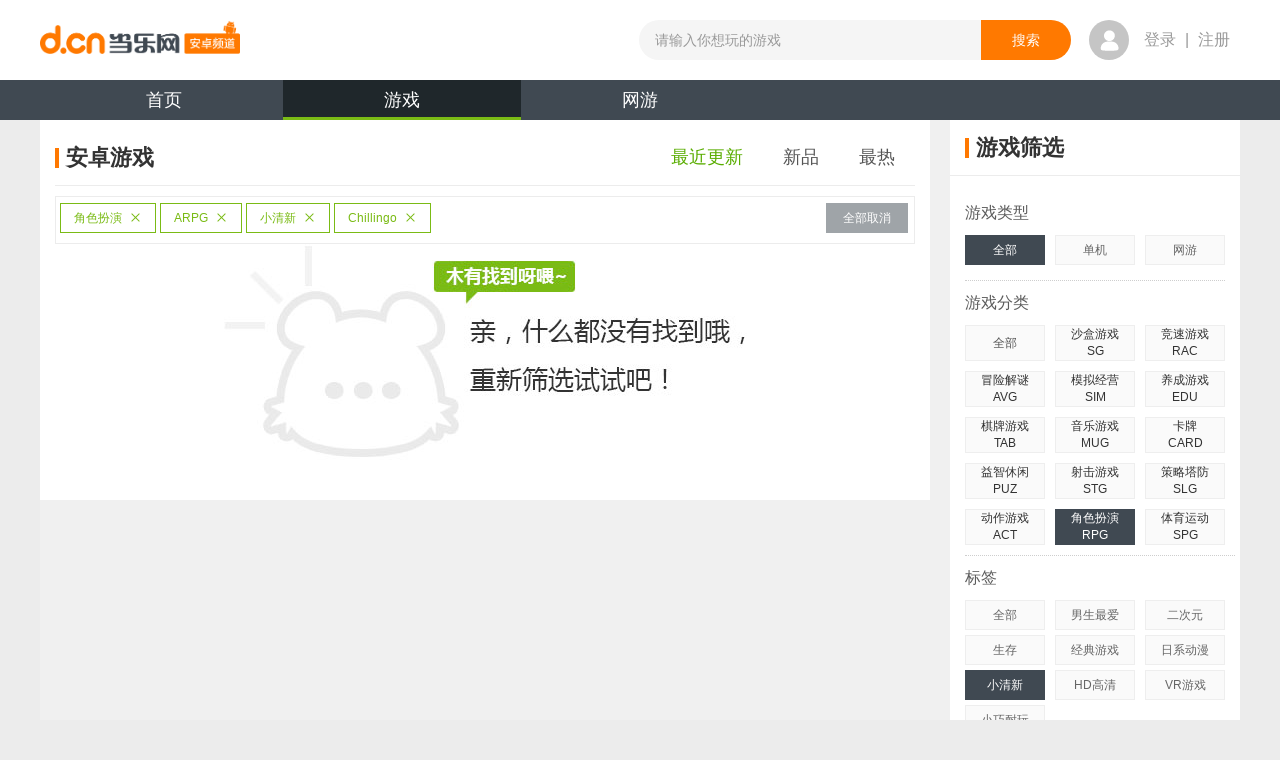

--- FILE ---
content_type: text/html;charset=UTF-8
request_url: https://android.d.cn/game/list_1_0_4_4_28_0_0_0_8400_0_0_1_0.html
body_size: 9747
content:

<!DOCTYPE html>
<html lang="en">
<head>
<meta http-equiv="mobile-agent" content="format=xhtml; url=https://a.d.cn/game/"/>
	<script type="text/javascript">
      if(/AppleWebKit.*mobile/i.test(navigator.userAgent) || (/MIDP|SymbianOS|NOKIA|SAMSUNG|LG|NEC|TCL|Alcatel|BIRD|DBTEL|Dopod|PHILIPS|HAIER|LENOVO|MOT-|Nokia|SonyEricsson|SIE-|Amoi|ZTE/.test(navigator.userAgent))){
        try{
          if(/Android|webOS|iPhone|iPod|BlackBerry|iPad/i.test(navigator.userAgent)){
            window.location.href="https://a.d.cn/game/";
           }
        }catch(e){}
      }
    </script>
    
<meta name="copyright" content="www.d.cn"/>
<meta http-equiv="Cache-Control" content="no-transform" />
<meta http-equiv="Cache-Control" content="no-siteapp" />

        <link type="application/rss+xml" href="https://android.d.cn/rss/game.xml" rel="alternate"
            title="Android手机游戏免费下载 Android手机软件下载 Android智能门户_当乐网"/>
    
<link type="image/x-icon" rel="shortcut icon" href="https://www.d.cn/favicon.ico"/>
<script src="https://raw.d.cn/androiddcn/171204/js/jquery-1.8.1.min.js" type="text/javascript"></script>
<script type="text/javascript">
  (function () { var img = new Image(); img.src = "https://raw.d.cn/androiddcn/171204/img/sprite.png"; })();
  var detailArgs = {};
</script>

    <meta charset="utf-8"/>
    
      <meta itemprop="name" content="最新安卓_Chillingo_角色扮演_ARPG_小清新游戏免费下载"/>
      <title>最新安卓_Chillingo_角色扮演_ARPG_小清新游戏免费下载_安卓最新游戏_第1页_当乐网</title>
    
  <meta name="keywords" content="安卓游戏免费下载,安卓单机游戏排行,安卓汉化游戏,好玩的安卓游戏,免费单机手游,单机游戏破解,最新手机网游"/>
  <meta name="description" content="提供最新的手机游戏下载,并为您准备了安卓游戏的汉化版与各种大型手机游戏的攻略与破解版免费下载体验,热门的网游体验版与新游礼包激活码领取."/>
	<meta itemprop="image" content="https://android.d.cn/resources/news2014/img/logo.png"/>
    <link rel="alternate" media="only screen and(max-width: 640px)" href="https://a.d.cn/game/"/>
    <link rel="stylesheet" href="https://raw.d.cn/androiddcn/171204/css/common.css"/>
    <link rel="stylesheet" href="https://raw.d.cn/androiddcn/171204/css/list.css"/>
</head>
<body>

<script type="text/javascript" src="https://raw.d.cn/membersystem/static/js/DJ_OAuth.min.js" charset="utf-8"></script>

<script src="https://raw.d.cn/wwwdcn/top/dcn_head4_0.js" type="text/javascript"></script>

<div id="fullbgTop"></div>
<div id="loginBoxTop" class="dialog"></div>

<link rel="stylesheet" type="text/css" href="https://raw.d.cn/wwwdcn/top/header4_0.css"/>
<script type="text/javascript" src="https://raw.d.cn/membersystem/static/js/DJ_OAuth.min.js" charset="utf-8"></script>

<h1 style="position:absolute;left:-9999px">
      <a href="https://android.d.cn" title="安卓游戏" target="_blank">安卓游戏</a>
</h1>
<div class="header" style="padding: 0px">
    <header class="clearfix">
        <a href="https://www.d.cn" class="fl logo-top"></a>
        <ul class="fl">

        </ul>
        <form action="https://android.d.cn/search/app" class="fl" method="post">
            <input type="text" maxlength="30" class="fl" placeholder="请输入你想玩的游戏" autocomplete="off" name="keyword" style="width: 342px;" ">
            <input type="submit" value="搜索" class="fr">
            <aside></aside>
        </form>
        <div class="fl user-box ">
            <div class="fl user-photo-box">
                <div class="user-photo fl">
                    <a href="https://oauth.d.cn/auth/goLogin.html"><i class="no-login"></i></a>

                    <!--<img src="https://avatar.d.cn/userhead/get?mid=135498352&size=large" alt="">&lt;!&ndash;登录后&ndash;&gt;-->
                </div>
                <span class="fl"><a href="https://oauth.d.cn/auth/goLogin.html">登录</a> | <a href="https://oauth.d.cn/auth/goRegister.html">注册</a></span>
                <!--未登录-->
                <!--<span class="fl login-over-text"><em class="fl">乐手乐手乐手</em> </span>-->
            </div>
        </div>
    </header>
</div>
<div class="nav-wrap">
    <ul class="nav clearfix">
        
                <li><a href="https://android.d.cn/" title="当乐安卓频道">首页</a></li>
            
                <li class="curr"><a href="https://android.d.cn/game/" title="安卓游戏">游戏<span class="nav-bar"></span></a></li>
            
                <li><a href="https://android.d.cn/netgame/" title="安卓网游">网游</a></li>
            
    </ul>
</div>



<!--WEB_WWWDCN_INDEX_58-->
<div id="bg" class="bg"><a id="bgUrl" target="_blank" href=""></a></div>
<!--/WEB_WWWDCN_INDEX_58-->
<div class="content clearfix">
  <div class="left">
    <div class="list-title clearfix" style="padding-left:0">
      <h2 class="con" title="安卓游戏">
        <span class="title-bg iconSprite"></span>安卓游戏
      </h2>
      <ul class="list-title-tabs clearfix">
        <li class="now">
          <a href="https://android.d.cn/game/list_1_0_4_4_28_0_0_0_8400_0_0_1_0.html" title="安卓最近更新游戏">最近更新</a>
        </li>
        <li >
          <a href="https://android.d.cn/game/list_15_0_4_4_28_0_0_0_8400_0_0_1_0.html" title="安卓新品游戏">新品</a>
        </li>
        <li >
          <a href="https://android.d.cn/game/list_2_0_4_4_28_0_0_0_8400_0_0_1_0.html" title="安卓最热游戏">最热</a>
        </li>

      </ul>
    </div>
    
	    <div class="select-box clearfix">
				<ul class="fl">
					
						<li class="fl">
							<a title = "角色扮演" href="https://android.d.cn/game/list_1_0_0_0_28_0_0_0_8400_0_0_1_0.html">角色扮演<i></i></a>
						</li>
					
						<li class="fl">
							<a title = "ARPG" href="https://android.d.cn/game/list_1_0_4_0_28_0_0_0_8400_0_0_1_0.html">ARPG<i></i></a>
						</li>
					
						<li class="fl">
							<a title = "小清新" href="https://android.d.cn/game/list_1_0_4_4_0_0_0_0_8400_0_0_1_0.html">小清新<i></i></a>
						</li>
					
						<li class="fl">
							<a title = "Chillingo" href="https://android.d.cn/game/list_1_0_4_4_28_0_0_0_0_0_0_1_0.html">Chillingo<i></i></a>
						</li>
					
				</ul>
				<a class="fl cancel-btn" href="https://android.d.cn/game/list_1_0_0_0_0_0_0_0_0_0_0_1_0.html" title="全部取消" target="_self">全部取消</a>
			</div>
		
	<img class="result-img" src="https://raw.d.cn/androiddcn/171204/img/404_03.jpg" alt=""/>

    <div class="clearfix"></div>
    
    <div class="page">
      
    </div>
  </div>
  
<div class="right">
  <div class="right-div">
    <div class="list-title clearfix">
      <h2 class="con" title="游戏筛选"><span class="title-bg iconSprite"></span>游戏筛选</h2>
    </div>
    <div class="div-out">
      <p class="game-cate">游戏类型</p>
      <div class="right-ul-bd">
        <ul class="game-lx">
          <li class='first cur'>
          	
          			<a href="https://android.d.cn/game/list_1_0_4_4_28_0_0_0_8400_0_0_1_0.html" title="安卓游戏类型">全部</a>
          		
            
          </li>
          <li >
            <a href="https://android.d.cn/game/list_1_1_4_4_28_0_0_0_8400_0_0_1_0.html" title="安卓单机游戏">单机</a>
          </li>
          <li>
          
          	
          			<a href="https://android.d.cn/netgame/" title="安卓网游游戏">网游</a>
          		
          
          
          	
          </li>
        </ul>
      </div>
      
      <p class="game-cate">游戏分类</p>
      <ul class="game-spe-lx clearfix right-ul-bd">
        <li >
          <a href="https://android.d.cn/game/list_1_0_0_0_28_0_0_0_8400_0_0_1_0.html" title="安卓游戏分类">全部</a>
        </li>
        
            <li >
          
            <p>沙盒游戏</p>
            <p>SG</p>
            <span></span>
            <div class="role-cate">
              <dl class="clearfix">
                <dd ><a href="https://android.d.cn/game/list_1_0_83_0_28_0_0_0_8400_0_0_1_0.html" title="安卓沙盒游戏">全部</a></dd>
                
                  <dd >
                    <a href="https://android.d.cn/game/list_1_0_83_1_28_0_0_0_8400_0_0_1_0.html" title="安卓动作游戏">动作</a>
                  </dd>
                
                  <dd >
                    <a href="https://android.d.cn/game/list_1_0_83_2_28_0_0_0_8400_0_0_1_0.html" title="安卓冒险游戏">冒险</a>
                  </dd>
                
              </dl>
            </div>
          </li>
        
            <li >
          
            <p>竞速游戏</p>
            <p>RAC</p>
            <span></span>
            <div class="role-cate">
              <dl class="clearfix">
                <dd ><a href="https://android.d.cn/game/list_1_0_16_0_28_0_0_0_8400_0_0_1_0.html" title="安卓竞速游戏">全部</a></dd>
                
                  <dd >
                    <a href="https://android.d.cn/game/list_1_0_16_1_28_0_0_0_8400_0_0_1_0.html" title="安卓越野游戏">越野</a>
                  </dd>
                
                  <dd >
                    <a href="https://android.d.cn/game/list_1_0_16_3_28_0_0_0_8400_0_0_1_0.html" title="安卓漂移游戏">漂移</a>
                  </dd>
                
                  <dd >
                    <a href="https://android.d.cn/game/list_1_0_16_4_28_0_0_0_8400_0_0_1_0.html" title="安卓拉力赛游戏">拉力赛</a>
                  </dd>
                
                  <dd >
                    <a href="https://android.d.cn/game/list_1_0_16_5_28_0_0_0_8400_0_0_1_0.html" title="安卓赛车游戏">赛车</a>
                  </dd>
                
                  <dd >
                    <a href="https://android.d.cn/game/list_1_0_16_6_28_0_0_0_8400_0_0_1_0.html" title="安卓卡车游戏">卡车</a>
                  </dd>
                
                  <dd >
                    <a href="https://android.d.cn/game/list_1_0_16_8_28_0_0_0_8400_0_0_1_0.html" title="安卓摩托车游戏">摩托车</a>
                  </dd>
                
              </dl>
            </div>
          </li>
        
            <li class="first">
          
            <p>冒险解谜</p>
            <p>AVG</p>
            <span></span>
            <div class="role-cate">
              <dl class="clearfix">
                <dd ><a href="https://android.d.cn/game/list_1_0_6_0_28_0_0_0_8400_0_0_1_0.html" title="安卓冒险解谜">全部</a></dd>
                
                  <dd >
                    <a href="https://android.d.cn/game/list_1_0_6_1_28_0_0_0_8400_0_0_1_0.html" title="安卓恐怖游戏">恐怖</a>
                  </dd>
                
                  <dd >
                    <a href="https://android.d.cn/game/list_1_0_6_3_28_0_0_0_8400_0_0_1_0.html" title="安卓逃脱游戏">逃脱</a>
                  </dd>
                
                  <dd >
                    <a href="https://android.d.cn/game/list_1_0_6_4_28_0_0_0_8400_0_0_1_0.html" title="安卓迷宫游戏">迷宫</a>
                  </dd>
                
              </dl>
            </div>
          </li>
        
            <li >
          
            <p>模拟经营</p>
            <p>SIM</p>
            <span></span>
            <div class="role-cate">
              <dl class="clearfix">
                <dd ><a href="https://android.d.cn/game/list_1_0_10_0_28_0_0_0_8400_0_0_1_0.html" title="安卓模拟经营">全部</a></dd>
                
                  <dd >
                    <a href="https://android.d.cn/game/list_1_0_10_1_28_0_0_0_8400_0_0_1_0.html" title="安卓建造游戏">建造</a>
                  </dd>
                
                  <dd >
                    <a href="https://android.d.cn/game/list_1_0_10_2_28_0_0_0_8400_0_0_1_0.html" title="安卓美食游戏">美食</a>
                  </dd>
                
                  <dd >
                    <a href="https://android.d.cn/game/list_1_0_10_3_28_0_0_0_8400_0_0_1_0.html" title="安卓开罗游戏">开罗</a>
                  </dd>
                
                  <dd >
                    <a href="https://android.d.cn/game/list_1_0_10_4_28_0_0_0_8400_0_0_1_0.html" title="安卓模拟人生游戏">模拟人生</a>
                  </dd>
                
                  <dd >
                    <a href="https://android.d.cn/game/list_1_0_10_5_28_0_0_0_8400_0_0_1_0.html" title="安卓经理游戏">经理</a>
                  </dd>
                
              </dl>
            </div>
          </li>
        
            <li >
          
            <p>养成游戏</p>
            <p>EDU</p>
            <span></span>
            <div class="role-cate">
              <dl class="clearfix">
                <dd ><a href="https://android.d.cn/game/list_1_0_12_0_28_0_0_0_8400_0_0_1_0.html" title="安卓养成游戏">全部</a></dd>
                
                  <dd >
                    <a href="https://android.d.cn/game/list_1_0_12_3_28_0_0_0_8400_0_0_1_0.html" title="安卓萌宠游戏">萌宠</a>
                  </dd>
                
                  <dd >
                    <a href="https://android.d.cn/game/list_1_0_12_5_28_0_0_0_8400_0_0_1_0.html" title="安卓恋爱游戏">恋爱</a>
                  </dd>
                
              </dl>
            </div>
          </li>
        
            <li class="first">
          
            <p>棋牌游戏</p>
            <p>TAB</p>
            <span></span>
            <div class="role-cate">
              <dl class="clearfix">
                <dd ><a href="https://android.d.cn/game/list_1_0_9_0_28_0_0_0_8400_0_0_1_0.html" title="安卓棋牌游戏">全部</a></dd>
                
                  <dd >
                    <a href="https://android.d.cn/game/list_1_0_9_1_28_0_0_0_8400_0_0_1_0.html" title="安卓斗地主游戏">斗地主</a>
                  </dd>
                
                  <dd >
                    <a href="https://android.d.cn/game/list_1_0_9_2_28_0_0_0_8400_0_0_1_0.html" title="安卓麻将游戏">麻将</a>
                  </dd>
                
                  <dd >
                    <a href="https://android.d.cn/game/list_1_0_9_3_28_0_0_0_8400_0_0_1_0.html" title="安卓桌游游戏">桌游</a>
                  </dd>
                
                  <dd >
                    <a href="https://android.d.cn/game/list_1_0_9_4_28_0_0_0_8400_0_0_1_0.html" title="安卓纸牌游戏">纸牌</a>
                  </dd>
                
                  <dd >
                    <a href="https://android.d.cn/game/list_1_0_9_5_28_0_0_0_8400_0_0_1_0.html" title="安卓象棋游戏">象棋</a>
                  </dd>
                
              </dl>
            </div>
          </li>
        
            <li >
          
            <p>音乐游戏</p>
            <p>MUG</p>
            <span></span>
            <div class="role-cate">
              <dl class="clearfix">
                <dd ><a href="https://android.d.cn/game/list_1_0_48_0_28_0_0_0_8400_0_0_1_0.html" title="安卓音乐游戏">全部</a></dd>
                
                  <dd >
                    <a href="https://android.d.cn/game/list_1_0_48_1_28_0_0_0_8400_0_0_1_0.html" title="安卓节奏游戏">节奏</a>
                  </dd>
                
                  <dd >
                    <a href="https://android.d.cn/game/list_1_0_48_5_28_0_0_0_8400_0_0_1_0.html" title="安卓钢琴游戏">钢琴</a>
                  </dd>
                
              </dl>
            </div>
          </li>
        
            <li >
          
            <p>卡牌</p>
            <p>CARD</p>
            <span></span>
            <div class="role-cate">
              <dl class="clearfix">
                <dd ><a href="https://android.d.cn/game/list_1_0_81_0_28_0_0_0_8400_0_0_1_0.html" title="安卓卡牌">全部</a></dd>
                
                  <dd >
                    <a href="https://android.d.cn/game/list_1_0_81_2_28_0_0_0_8400_0_0_1_0.html" title="安卓仙侠游戏">仙侠</a>
                  </dd>
                
                  <dd >
                    <a href="https://android.d.cn/game/list_1_0_81_3_28_0_0_0_8400_0_0_1_0.html" title="安卓魔幻游戏">魔幻</a>
                  </dd>
                
                  <dd >
                    <a href="https://android.d.cn/game/list_1_0_81_4_28_0_0_0_8400_0_0_1_0.html" title="安卓武侠游戏">武侠</a>
                  </dd>
                
                  <dd >
                    <a href="https://android.d.cn/game/list_1_0_81_7_28_0_0_0_8400_0_0_1_0.html" title="安卓二次元游戏">二次元</a>
                  </dd>
                
                  <dd >
                    <a href="https://android.d.cn/game/list_1_0_81_9_28_0_0_0_8400_0_0_1_0.html" title="安卓历史游戏">历史</a>
                  </dd>
                
              </dl>
            </div>
          </li>
        
            <li class="first">
          
            <p>益智休闲</p>
            <p>PUZ</p>
            <span></span>
            <div class="role-cate">
              <dl class="clearfix">
                <dd ><a href="https://android.d.cn/game/list_1_0_8_0_28_0_0_0_8400_0_0_1_0.html" title="安卓益智休闲">全部</a></dd>
                
                  <dd >
                    <a href="https://android.d.cn/game/list_1_0_8_1_28_0_0_0_8400_0_0_1_0.html" title="安卓消除游戏">消除</a>
                  </dd>
                
                  <dd >
                    <a href="https://android.d.cn/game/list_1_0_8_2_28_0_0_0_8400_0_0_1_0.html" title="安卓祖玛游戏">祖玛</a>
                  </dd>
                
                  <dd >
                    <a href="https://android.d.cn/game/list_1_0_8_3_28_0_0_0_8400_0_0_1_0.html" title="安卓连连看游戏">连连看</a>
                  </dd>
                
                  <dd >
                    <a href="https://android.d.cn/game/list_1_0_8_4_28_0_0_0_8400_0_0_1_0.html" title="安卓矿工游戏">矿工</a>
                  </dd>
                
                  <dd >
                    <a href="https://android.d.cn/game/list_1_0_8_6_28_0_0_0_8400_0_0_1_0.html" title="安卓物理游戏">物理</a>
                  </dd>
                
                  <dd >
                    <a href="https://android.d.cn/game/list_1_0_8_7_28_0_0_0_8400_0_0_1_0.html" title="安卓捕鱼游戏">捕鱼</a>
                  </dd>
                
              </dl>
            </div>
          </li>
        
            <li >
          
            <p>射击游戏</p>
            <p>STG</p>
            <span></span>
            <div class="role-cate">
              <dl class="clearfix">
                <dd ><a href="https://android.d.cn/game/list_1_0_13_0_28_0_0_0_8400_0_0_1_0.html" title="安卓射击游戏">全部</a></dd>
                
                  <dd >
                    <a href="https://android.d.cn/game/list_1_0_13_1_28_0_0_0_8400_0_0_1_0.html" title="安卓丧尸游戏">丧尸</a>
                  </dd>
                
                  <dd >
                    <a href="https://android.d.cn/game/list_1_0_13_2_28_0_0_0_8400_0_0_1_0.html" title="安卓坦克游戏">坦克</a>
                  </dd>
                
                  <dd >
                    <a href="https://android.d.cn/game/list_1_0_13_3_28_0_0_0_8400_0_0_1_0.html" title="安卓狙击游戏">狙击</a>
                  </dd>
                
                  <dd >
                    <a href="https://android.d.cn/game/list_1_0_13_4_28_0_0_0_8400_0_0_1_0.html" title="安卓打猎游戏">打猎</a>
                  </dd>
                
                  <dd >
                    <a href="https://android.d.cn/game/list_1_0_13_5_28_0_0_0_8400_0_0_1_0.html" title="安卓飞行游戏">飞行</a>
                  </dd>
                
                  <dd >
                    <a href="https://android.d.cn/game/list_1_0_13_6_28_0_0_0_8400_0_0_1_0.html" title="安卓吃鸡游戏">吃鸡</a>
                  </dd>
                
              </dl>
            </div>
          </li>
        
            <li >
          
            <p>策略塔防</p>
            <p>SLG</p>
            <span></span>
            <div class="role-cate">
              <dl class="clearfix">
                <dd ><a href="https://android.d.cn/game/list_1_0_11_0_28_0_0_0_8400_0_0_1_0.html" title="安卓策略塔防">全部</a></dd>
                
                  <dd >
                    <a href="https://android.d.cn/game/list_1_0_11_1_28_0_0_0_8400_0_0_1_0.html" title="安卓三国游戏">三国</a>
                  </dd>
                
                  <dd >
                    <a href="https://android.d.cn/game/list_1_0_11_2_28_0_0_0_8400_0_0_1_0.html" title="安卓科幻游戏">科幻</a>
                  </dd>
                
                  <dd >
                    <a href="https://android.d.cn/game/list_1_0_11_3_28_0_0_0_8400_0_0_1_0.html" title="安卓SLG游戏">SLG</a>
                  </dd>
                
                  <dd >
                    <a href="https://android.d.cn/game/list_1_0_11_4_28_0_0_0_8400_0_0_1_0.html" title="安卓战棋游戏">战棋</a>
                  </dd>
                
                  <dd >
                    <a href="https://android.d.cn/game/list_1_0_11_5_28_0_0_0_8400_0_0_1_0.html" title="安卓魔幻游戏">魔幻</a>
                  </dd>
                
                  <dd >
                    <a href="https://android.d.cn/game/list_1_0_11_6_28_0_0_0_8400_0_0_1_0.html" title="安卓历史游戏">历史</a>
                  </dd>
                
              </dl>
            </div>
          </li>
        
            <li class="first">
          
            <p>动作游戏</p>
            <p>ACT</p>
            <span></span>
            <div class="role-cate">
              <dl class="clearfix">
                <dd ><a href="https://android.d.cn/game/list_1_0_5_0_28_0_0_0_8400_0_0_1_0.html" title="安卓动作游戏">全部</a></dd>
                
                  <dd >
                    <a href="https://android.d.cn/game/list_1_0_5_1_28_0_0_0_8400_0_0_1_0.html" title="安卓横版游戏">横版</a>
                  </dd>
                
                  <dd >
                    <a href="https://android.d.cn/game/list_1_0_5_2_28_0_0_0_8400_0_0_1_0.html" title="安卓功夫游戏">功夫</a>
                  </dd>
                
                  <dd >
                    <a href="https://android.d.cn/game/list_1_0_5_4_28_0_0_0_8400_0_0_1_0.html" title="安卓跑酷游戏">跑酷</a>
                  </dd>
                
                  <dd >
                    <a href="https://android.d.cn/game/list_1_0_5_5_28_0_0_0_8400_0_0_1_0.html" title="安卓忍者游戏">忍者</a>
                  </dd>
                
                  <dd >
                    <a href="https://android.d.cn/game/list_1_0_5_6_28_0_0_0_8400_0_0_1_0.html" title="安卓格斗游戏">格斗</a>
                  </dd>
                
                  <dd >
                    <a href="https://android.d.cn/game/list_1_0_5_7_28_0_0_0_8400_0_0_1_0.html" title="安卓MOBA游戏">MOBA</a>
                  </dd>
                
              </dl>
            </div>
          </li>
        
            <li class="cur">
          
            <p>角色扮演</p>
            <p>RPG</p>
            <span></span>
            <div class="role-cate">
              <dl class="clearfix">
                <dd ><a href="https://android.d.cn/game/list_1_0_4_0_28_0_0_0_8400_0_0_1_0.html" title="安卓角色扮演">全部</a></dd>
                
                  <dd >
                    <a href="https://android.d.cn/game/list_1_0_4_1_28_0_0_0_8400_0_0_1_0.html" title="安卓回合游戏">回合</a>
                  </dd>
                
                  <dd >
                    <a href="https://android.d.cn/game/list_1_0_4_2_28_0_0_0_8400_0_0_1_0.html" title="安卓即时游戏">即时</a>
                  </dd>
                
                  <dd class="now">
                    <a href="https://android.d.cn/game/list_1_0_4_4_28_0_0_0_8400_0_0_1_0.html" title="安卓ARPG游戏">ARPG</a>
                  </dd>
                
                  <dd >
                    <a href="https://android.d.cn/game/list_1_0_4_6_28_0_0_0_8400_0_0_1_0.html" title="安卓魔幻游戏">魔幻</a>
                  </dd>
                
                  <dd >
                    <a href="https://android.d.cn/game/list_1_0_4_7_28_0_0_0_8400_0_0_1_0.html" title="安卓仙侠游戏">仙侠</a>
                  </dd>
                
                  <dd >
                    <a href="https://android.d.cn/game/list_1_0_4_8_28_0_0_0_8400_0_0_1_0.html" title="安卓武侠游戏">武侠</a>
                  </dd>
                
              </dl>
            </div>
          </li>
        
            <li >
          
            <p>体育运动</p>
            <p>SPG</p>
            <span></span>
            <div class="role-cate">
              <dl class="clearfix">
                <dd ><a href="https://android.d.cn/game/list_1_0_7_0_28_0_0_0_8400_0_0_1_0.html" title="安卓体育运动">全部</a></dd>
                
                  <dd >
                    <a href="https://android.d.cn/game/list_1_0_7_1_28_0_0_0_8400_0_0_1_0.html" title="安卓足球游戏">足球</a>
                  </dd>
                
                  <dd >
                    <a href="https://android.d.cn/game/list_1_0_7_2_28_0_0_0_8400_0_0_1_0.html" title="安卓篮球游戏">篮球</a>
                  </dd>
                
                  <dd >
                    <a href="https://android.d.cn/game/list_1_0_7_3_28_0_0_0_8400_0_0_1_0.html" title="安卓台球游戏">台球</a>
                  </dd>
                
                  <dd >
                    <a href="https://android.d.cn/game/list_1_0_7_4_28_0_0_0_8400_0_0_1_0.html" title="安卓滑雪游戏">滑雪</a>
                  </dd>
                
                  <dd >
                    <a href="https://android.d.cn/game/list_1_0_7_5_28_0_0_0_8400_0_0_1_0.html" title="安卓钓鱼游戏">钓鱼</a>
                  </dd>
                
                  <dd >
                    <a href="https://android.d.cn/game/list_1_0_7_6_28_0_0_0_8400_0_0_1_0.html" title="安卓网球游戏">网球</a>
                  </dd>
                
              </dl>
            </div>
          </li>
        
      </ul>
      
      <p class="game-cate">标签</p>
      <div class="right-ul-bd">
        <ul class="game-lx">
          <li ><a href="https://android.d.cn/game/list_1_0_4_4_0_0_0_0_8400_0_0_1_0.html" title="安卓游戏标签">全部</a></li>
          
            <li ><a href="https://android.d.cn/game/list_1_0_4_4_6_0_0_0_8400_0_0_1_0.html" title="安卓男生最爱游戏大全">男生最爱</a></li>
          
            <li ><a href="https://android.d.cn/game/list_1_0_4_4_70_0_0_0_8400_0_0_1_0.html" title="安卓二次元游戏大全">二次元</a></li>
          
            <li ><a href="https://android.d.cn/game/list_1_0_4_4_96_0_0_0_8400_0_0_1_0.html" title="安卓生存游戏大全">生存</a></li>
          
            <li ><a href="https://android.d.cn/game/list_1_0_4_4_76_0_0_0_8400_0_0_1_0.html" title="安卓经典游戏游戏大全">经典游戏</a></li>
          
            <li ><a href="https://android.d.cn/game/list_1_0_4_4_45_0_0_0_8400_0_0_1_0.html" title="安卓日系动漫游戏大全">日系动漫</a></li>
          
            <li class='first cur'><a href="https://android.d.cn/game/list_1_0_4_4_28_0_0_0_8400_0_0_1_0.html" title="安卓小清新游戏大全">小清新</a></li>
          
            <li ><a href="https://android.d.cn/game/list_1_0_4_4_14_0_0_0_8400_0_0_1_0.html" title="安卓HD高清游戏大全">HD高清</a></li>
          
            <li ><a href="https://android.d.cn/game/list_1_0_4_4_93_0_0_0_8400_0_0_1_0.html" title="安卓VR游戏游戏大全">VR游戏</a></li>
          
            <li ><a href="https://android.d.cn/game/list_1_0_4_4_64_0_0_0_8400_0_0_1_0.html" title="安卓小巧耐玩游戏大全">小巧耐玩</a></li>
          
        </ul>
      </div>
      <p class="game-cate">游戏大小</p>
      <div class="right-ul-bd">
        <ul class="game-lx">
           
          		<li class='first cur'><a href="https://android.d.cn/game/list_1_0_4_4_28_0_0_0_8400_0_0_1_0.html" title="安卓游戏大小">全部</a></li>
            
            	<li ><a href="https://android.d.cn/game/list_1_0_4_4_28_1_0_0_8400_0_0_1_0.html" title="0-50M安卓游戏">0-50M</a></li>
            
            	<li ><a href="https://android.d.cn/game/list_1_0_4_4_28_2_0_0_8400_0_0_1_0.html" title="50M-100M安卓游戏">50M-100M</a></li>
            
            	<li ><a href="https://android.d.cn/game/list_1_0_4_4_28_3_0_0_8400_0_0_1_0.html" title="100M-300M安卓游戏">100M-300M</a></li>
            
            	<li ><a href="https://android.d.cn/game/list_1_0_4_4_28_4_0_0_8400_0_0_1_0.html" title="300M-500M安卓游戏">300M-500M</a></li>
            
            	<li ><a href="https://android.d.cn/game/list_1_0_4_4_28_5_0_0_8400_0_0_1_0.html" title="500M-1G安卓游戏">500M-1G</a></li>
            
            	<li ><a href="https://android.d.cn/game/list_1_0_4_4_28_6_0_0_8400_0_0_1_0.html" title="1G以上安卓游戏">1G以上</a></li>
            
        </ul>
      </div>
      <p class="game-cate">上线时间</p>
      <div class="right-ul-bd">
        <ul class="game-lx">
           
	            <li class='first cur'><a href="https://android.d.cn/game/list_1_0_4_4_28_0_0_0_8400_0_0_1_0.html" title="安卓游戏上线时间">全部</a></li>
	         
	            <li ><a href="https://android.d.cn/game/list_1_0_4_4_28_0_1_0_8400_0_0_1_0.html" title="2026年安卓游戏">2026年</a></li>
             
	            <li ><a href="https://android.d.cn/game/list_1_0_4_4_28_0_2_0_8400_0_0_1_0.html" title="2025年安卓游戏">2025年</a></li>
             
	            <li ><a href="https://android.d.cn/game/list_1_0_4_4_28_0_3_0_8400_0_0_1_0.html" title="2024年安卓游戏">2024年</a></li>
             
	            <li ><a href="https://android.d.cn/game/list_1_0_4_4_28_0_4_0_8400_0_0_1_0.html" title="2023年安卓游戏">2023年</a></li>
             
	            <li ><a href="https://android.d.cn/game/list_1_0_4_4_28_0_-1_0_8400_0_0_1_0.html" title="更早安卓游戏">更早</a></li>
            
        </ul>
      </div>
      <p class="game-cate">谷歌市场</p>
      <div class="right-ul-bd">
        <ul class="game-lx">
          <li class='first cur'><a href="https://android.d.cn/game/list_1_0_4_4_28_0_0_0_8400_0_0_1_0.html" title="安卓游戏谷歌市场">全部</a></li>
          <li ><a href="https://android.d.cn/game/list_1_0_4_4_28_0_0_1_8400_0_0_1_0.html" title="不需要谷歌市场安卓游戏">不需要</a></li>
          <li ><a href="https://android.d.cn/game/list_1_0_4_4_28_0_0_64_8400_0_0_1_0.html" title="需要谷歌市场安卓游戏">需要</a></li>
          </ul>
      </div>
      <p class="game-cate">厂商</p>
      <div class="right-ul-bd">
        <ul class="game-lx">
          <li ><a href="https://android.d.cn/game/list_1_0_4_4_28_0_0_0_0_0_0_1_0.html" title="安卓游戏厂商">全部</a></li>
          
            <li ><a href="https://android.d.cn/game/list_1_0_4_4_28_0_0_0_9_0_0_1_0.html" title="Gameloft安卓游戏">Gameloft</a></li>
          
            <li ><a href="https://android.d.cn/game/list_1_0_4_4_28_0_0_0_49_0_0_1_0.html" title="EA安卓游戏">EA</a></li>
          
            <li ><a href="https://android.d.cn/game/list_1_0_4_4_28_0_0_0_11_0_0_1_0.html" title="Glu安卓游戏">Glu</a></li>
          
            <li ><a href="https://android.d.cn/game/list_1_0_4_4_28_0_0_0_211_0_0_1_0.html" title="2K Games安卓游戏">2K Games</a></li>
          
            <li ><a href="https://android.d.cn/game/list_1_0_4_4_28_0_0_0_4841_0_0_1_0.html" title="Ubisoft安卓游戏">Ubisoft</a></li>
          
            <li ><a href="https://android.d.cn/game/list_1_0_4_4_28_0_0_0_29_0_0_1_0.html" title="Rovio安卓游戏">Rovio</a></li>
          
            <li class='first cur'><a href="https://android.d.cn/game/list_1_0_4_4_28_0_0_0_8400_0_0_1_0.html" title="Chillingo安卓游戏">Chillingo</a></li>
          
            <li ><a href="https://android.d.cn/game/list_1_0_4_4_28_0_0_0_1622_0_0_1_0.html" title="SQEX安卓游戏">SQEX</a></li>
          
            <li ><a href="https://android.d.cn/game/list_1_0_4_4_28_0_0_0_30_0_0_1_0.html" title="GAMEVIL安卓游戏">GAMEVIL</a></li>
          
            <li ><a href="https://android.d.cn/game/list_1_0_4_4_28_0_0_0_43_0_0_1_0.html" title="Com2uS安卓游戏">Com2uS</a></li>
          
            <li ><a href="https://android.d.cn/game/list_1_0_4_4_28_0_0_0_8109_0_0_1_0.html" title="腾讯安卓游戏">腾讯</a></li>
          
        </ul>
      </div>
      <p class="game-cate">需要网络</p>
      <div class="right-ul-bd">
        <ul class="game-lx">
          <li class='first cur'><a href="https://android.d.cn/game/list_1_0_4_4_28_0_0_0_8400_0_0_1_0.html" title="安卓游戏网络">全部</a></li>
          <li ><a href="https://android.d.cn/game/list_1_0_4_4_28_0_0_0_8400_1_0_1_0.html" title="不需要网络安卓游戏">不需要</a></li>
          <li ><a href="https://android.d.cn/game/list_1_0_4_4_28_0_0_0_8400_512_0_1_0.html" title="需要网络安卓游戏">需要</a></li>
        </ul>
      </div>
      <p class="game-cate">游戏语言</p>
      <div class="right-ul-bd">
        <ul class="game-lx">
          <li class='first cur'>
            <a href="https://android.d.cn/game/list_1_0_4_4_28_0_0_0_8400_0_0_1_0.html" title="安卓游戏语言">全部</a>
          </li>
          <li >
            <a href="https://android.d.cn/game/list_1_0_4_4_28_0_0_0_8400_0_2_1_0.html" title="中文安卓游戏">中文</a>
          </li>
          <li >
            <a href="https://android.d.cn/game/list_1_0_4_4_28_0_0_0_8400_0_1_1_0.html" title="英文安卓游戏">英文</a>
          </li>
        </ul>
      </div>
    </div>
  </div>
  
  <div class="right-div">
    <div class="list-title clearfix">
      <h2 class="con" title="热门安卓游戏精品推荐"><span class="title-bg iconSprite"></span>安卓游戏推荐</h2>
    </div>
    
  </div>
  

  <div class="right-div list-img">
    <a href="https://app.d.cn" title="手游从当乐开始" target="_blank"><img src="https://img-android.d.cn/new/smtpfbackend/new/pageadv/201904/1555573723634963r.jpg" alt="手游从当乐开始" /></a>
  </div>
</div>

</div>

<!-- dpk直接下载提示框  -->
<div id="Hint" class="hint-cont">
    <div class="hint-head">
        <a id="hintClose" title="关闭" href="javascript:void(0)">
            <span></span>
        </a>
        <i></i>
        提示
    </div>
    <div class="hint-content">
        <p class="hint-tit">本游戏安装包为DPK数据包，推荐您使用当乐App安装。</p>
        <div class="hint-outer">
            <a href="https://ios.d.cn/Subject/ProductShow/Download.ashx?c=pcandroid0&t=pcCDN&v=android000" title="下载电脑版" class="hint-downpc"><span>下载电脑版<i></i></span></a>
            <a href="https://res9.d.cn/android/yxzx_100463.apk?f=a_web_1" title="下载手机版" class="hint-downph"><span>下载手机版<i></i></span></a>
        </div>
        <div class="hint-link-wrap">
            <span class="hint-not"><a href="javascript:void(0);"></a>不再提示</span>
            <a class="hint-course" href="https://android.d.cn/news/89868.html" target="_blank;">不会安装，看这里?</a>
            <a class="hint-submit" href="javascript:void(0);">知道了</a>
        </div>
    </div>
</div>
<!--下载相关 begin-->
<div class="adapt-cont" id="adaptMore">
    <h2>
        <a href="javascript:void(0)" title="关闭" id="adaptMoreC">
            <span></span>
        </a>
        <i></i>
        机型匹配
    </h2>
    <p class="adapt-detail">您的手机型号未能匹配成功，请选择以下安装包进行下载。</p>
    <ul class="adapt-ul">
    </ul>
</div>
<div class="adapt-cont" id="adaptNoResult">
    <h2>
        <a href="javascript:void(0)" title="关闭" id="adaptNoC">
            <span></span>
        </a>
        <i></i>
        机型匹配
    </h2>
    <p class="adapt-detail">您的手机型号未能匹配成功，请选择以下安装包进行下载。</p>
    <ul class="adapt-ul">
    </ul>
</div>
<div class="adapt-cont" id="adaptDown">
    <h2>
        <a href="javascript:void(0)" title="关闭"  class="adaptDownC">
            <span></span>
        </a>
        <i></i>
        机型匹配/下载
    </h2>
    <p class="adapt-success"><span></span>下载已成功</p>
    <a href="javascript:void(0)" class="iknow" id="ikonw">知道了</a>
</div>
<div class="adapt-cont" id="adaptSet">
    <h2>
        <a href="javascript:void(0);" title="关闭" id="adaptSetC">
            <span></span>
        </a>
        <i></i>
        设置机型
    </h2>
    <p class="setting-title">您的手机机型是：<span class="at-name"></span></p>
    <div class="label label-1" id="brand">
        <a href="javascript:void(0)" class="label-arrow" id="brandTri"><span></span></a>
        <span class="label-choosen" id="brandValue">请选择手机品牌</span>
        <div class="label-list" id="brandLi">
            <ul class="list-ul" id="brandUl">
            </ul>
        </div>
    </div>
    <div class="label label-2" id="type">
        <a href="javascript:void(0)" class="label-arrow" id="typeTri"><span></span></a>
        <span class="label-choosen" id="modelValue">请选择手机型号</span>
        <div class="model-list" id="typeLi">
            <ul class="list-ul" id="typeUl">

            </ul>
        </div>
    </div>
    <a href="javascript:void(0)" class="iknow iknow-special" id="atSubmit">完成</a>
    <a href="javascript:void(0)" class="notfound" id="atNot">没找到匹配的机型?</a>
</div>
<!--下载相关 end-->
<!-- 腾讯联合登录标签 begin-->
<span id="qqLoginBtn" style="display:none;"></span>
<!-- 腾讯联合登录标签 end-->
<!--下载调客户端 b-->
<div class="client-box" id="clientBox">
    <i id="clientClose" class="client-close"></i>
    <p class="client-des">将使用当乐App电脑版为您免费安装</p>
    <div class="client-main">
        <p class="client-process">安装流程：</p>
        <div class="client-oper clearfix">
            <div class="client-step client-step1">
                <span></span>
                <p>1.下载安装当乐App电脑版</p>
            </div>
            <div class="step-sep"><i></i></div>
            <div class="client-step client-step2">
                <span></span>
                <p>2.选择应用，点击安装到手机</p>
            </div>
            <div class="step-sep"><i></i></div>
            <div class="client-step client-step3">
                <span></span>
                <p>3.连接手机到电脑，自动安装</p>
            </div>
        </div>
        <a id="clientDown" title="立即下载当乐App" class="client-down" href="https://ios.d.cn/Subject/ProductShow/Download.ashx?c=pcandroid0&amp;t=pcCDN&amp;v=android000">立即下载当乐APP</a>
    </div>
</div>
<div id="ieBox" class="ie-box">
    <i id="ieClose" class="client-close"></i>
    <p class="client-des">将使用<em>当乐App</em>电脑版为您免费安装</p>
    <div class="ie-down">
        <a href="https://ios.d.cn/Subject/ProductShow/Download.ashx?c=pcandroid0&t=pcCDN&v=android000" title="立即下载当乐App" class="ie-down-l" id="downClient">
            <span>还未安装<br />下载客户端</span>
        </a>
        <a href="javascript:;" title="启动客户端安装"  class="ie-down-r" id="ieDown">
            <span>我已安装<br />启动客户端安装</span>
        </a>
    </div>
</div>
<!--下载调客户端 e-->
<!--登录弹出框 b-->
<div class="adapt-cont" id="baseLog">
    <h2>
        <a href="javascript:void(0)" id="baseLogC" title="关闭">
            <span></span>
        </a>
        <i></i>
        登录
    </h2>
    <p class="adapt-success adapt-success-special"><img src="https://raw.d.cn/androiddcn/171204/img/transparent.gif" o-src="https://raw.d.cn/androiddcn/171204/img/bear.jpg" alt="" />登录后才能收藏哦！</p>
    <a href="" title="立即登录" class="log-now">立即登录</a>
</div>
<!--登录弹出框 e-->
<div class="overlay" id="overlay"></div>
<a id="toTop" title="返回顶部" target="_self" href="javascript:void(0)"><i></i></a>

<footer>
    <section>
        <section class="links">
            <h6>关注我们</h6>
            <ul class="link-list">
                <li><a href="https://v.douyin.com/WuT683/" target="_blank" >抖音</a><div class="code"><img src="https://raw.d.cn/wwwdcn/190701/img/douyin.png" alt=""></div></li>
                <li><a href="https://weibo.com/p/1006061722070410" target="_blank">新浪微博</a><div class="code"><img src="https://raw.d.cn/wwwdcn/190701/img/weibo.png" alt=""></div></li>
                <li><a href="https://www.toutiao.com/c/user/3375825902/#mid=3357276261" target="_blank">今日头条</a><div class="code"><img src="https://raw.d.cn/wwwdcn/190701/img/toutiao.png" alt=""></div></li>
            </ul>
            <div class="line"></div>
        </section>
        <section class="clearfix">
            <a href="https://www.d.cn/" title="当乐首页" target="_self" class="fl footer-logo">
                <img src="https://raw.d.cn/wwwdcn/190701/img/footer-logo.png" alt="d.cn 当乐" title="d.cn">
            </a>
            <div class="fl footer-top">
                <ul class="clearfix">
                    <li class="fl">
                        <a href="https://www.d.cn/about/about.html" title="关于当乐" target="_blank">
                            关于当乐
                        </a>
                    </li>
                    <li class="fl">
                        <a href="https://www.d.cn/about/privacy.html" title="隐私协议" target="_blank">
                            隐私协议
                        </a>
                    </li>
                    <li class="fl">
                        <a href="https://www.d.cn/about/contact.html" title="联系我们" target="_blank">
                            联系我们
                        </a>
                    </li>
                    <li class="fl">
                        <a href="https://www.d.cn/hr/" title="诚聘英才" target="_blank">
                            诚聘英才
                        </a>
                    </li>
                    <li class="fl">
                        <a href="http://open.d.cn" title="开放平台" target="_blank">
                            开放平台
                        </a>
                    </li>
                    <li class="fl">
                        <a href="http://kf.d.cn" title="客服中心" target="_blank">
                            客服中心
                        </a>
                    </li>
                    <li class="fl">
                        <a href="https://www.d.cn/about/sitemap.html" title="网站地图" target="_blank">
                            网站地图
                        </a>
                    </li>
                </ul>
                <p>
                    <a href="https://tsm.miit.gov.cn/dxxzsp/xkz/xkzgl/resource/qiyesearch.jsp?num=" title="" target="_blank">京ICP证160368号</a>
                    <a href="http://www.beian.gov.cn/portal/registerSystemInfo?recordcode=11010602200950" title="" target="_blank">京公网安备 11010602200950号</a>

                    <em>违法和不良信息举报电话：028-83112436</em><a href="mailto:jubao@downjoy.com" title="" target="_blank">举报邮箱：jubao@downjoy.com</a>
                    <em><a href="https://www.d.cn/a110222_jiazhang/" title="" target="_blank">未成年人家长监护</a></em>
                </p>
                <p>Copyright © 2004-
                    <script>
                        document.write(new Date().getFullYear())
                    </script>
                    Downjoy. All Rights Reserved. 北京当乐信息技术有限公司 <a href="https://www.d.cn/about/copyright.html" title="" target="_blank">版权所有</a></p>

            </div>
        </section>
    </section>

</footer>
<script type="text/javascript">
  (function ($) {
    if($("#ifDetail").length > 0) {
      detailArgs = {
        ifDetail: true,
        rt: $("#newsResType").length > 0 ? $("#newsResType").val() : $("#appType").val(),
        ri: $("#newsResId").length > 0 ? $("#newsResId").val() : $("#appId").val()
      };
    }
  })(jQuery);

</script>
<script src="https://raw.d.cn/androiddcn/171204/js/base.js" type="text/javascript"></script>
<script type="text/javascript" src="https://raw.d.cn/androiddcn/171204/js/bgSource.js"></script>
<script type="text/javascript">
    $.lazyImg.start("scroll", { attributeTag: 'o-src' });
    
    $(function(){
        
        var fixedTimer = null,$rightBanner = $(".right-banner"),$window = $(window),bannerScrollTop = $rightBanner.offset() ? $rightBanner.offset().top : "";
        

        $("#key").autoSearch();
        //Adapt.init();
        $("#baseLog .log-now").attr("href", "https://oauth.d.cn/auth/goLogin.html");
        $(window).scroll(function () {
          toTopHide();
          $("#toTop").click(function () {
            window.scrollTo(0, 0);
            return false;
          });
          
          fixedTimer&&clearTimeout(fixedTimer);
          fixedTimer = setTimeout(function(){
          	if($window.scrollTop() >= bannerScrollTop){
          		$rightBanner.addClass("banner-fixed");
          	}else{
          		$rightBanner.removeClass("banner-fixed");
          	}
          },0)
          
        });
    });

</script>

<script type="text/javascript" src="https://qzonestyle.gtimg.cn/qzone/openapi/qc_loader.js?v=1" data-appid="100248959" charset="utf-8"></script>
<script type="text/javascript">
    _LOAD_SCRIPT_('https://tjs.sjs.sinajs.cn/open/api/js/wb.js?appkey=1936015137');
</script>
<script type="text/javascript">
  var _bdhmProtocol = (("https:" == document.location.protocol) ? " https://" : " http://"); document.write(unescape("%3Cscript src='" + _bdhmProtocol + "hm.baidu.com/h.js%3F3378dcbd2a24bc6b3d8527914dd87697' type='text/javascript'%3E%3C/script%3E"));
</script>
<!--[if lte IE 6]>
<script type="text/javascript" src="https://raw-android.d.cn/cdroid_res/web/resources20140612/js/pngfix.js"></script>
<script type="text/javascript">
  DD_belatedPNG.fix('.nav li i,.star,.ft-t-icon,.ban-btn i,.iconSprite-2');
  function topFixed(){
    if(document.documentElement.scrollTop > 400){
    document.getElementById("toTop").style.display = "block";
    }else{
    document.getElementById("toTop").style.display = "none";
    }
    document.getElementById("toTop").style.top = (document.documentElement.clientHeight + document.documentElement.scrollTop - document.getElementById("toTop").clientHeight - 45) + "px";
  }
  $(function(){
    $(window).bind("scroll",function(){
    topFixed();
    });
    $(window).bind("resize",function(){
    topFixed();
    });
    $(function(){
    topFixed();
    });
  });
</script>
<![endif]-->
<!--[if lte IE 7]>
<div style='border: 1px solid #F7941D; background: #FEEFDA; text-align: center; clear: both; height: 75px; position: absolute; top:0; left: 0; width:100%; z-index:1000'>
<div style='position: absolute; right: 3px; top: 3px; font-family: courier new; font-weight: bold;'><a href='#' onclick='javascript:this.parentNode.parentNode.style.display="none"; return false;'><img src='https://raw-android.d.cn/cdroid_res/web/common/ie6nomore-cornerx.jpg' style='border: none;' alt='Close this notice'/></a></div>
<div style='width: 1200px; margin: 0 auto; text-align: left; padding: 0; overflow: hidden; color: black;'>
<div style='width: 75px; float: left; margin-right:50px;'><img src='https://raw-android.d.cn/cdroid_res/web/common/ie6nomore-warning.jpg' alt='Warning!'/></div>
<div style='width: 650px; float: left;'>
<div style='font-size: 16px; font-weight: bold; margin-top: 12px;'>您的IE浏览器版本过低</div>
<div style='font-size: 14px; margin-top: 6px; line-height: 14px;'>为了获得更好的浏览体验，建议您升级至IE最新版或使用Chrome，Firefox等更先进的浏览器。</div>
</div>
<div style='width: 75px; float: left;'><a href='http://www.firefox.com' target='_blank'><img src='https://raw-android.d.cn/cdroid_res/web/common/ie6nomore-firefox.jpg' style='border: none;' alt='Get Firefox 3.5'/></a></div>
<div style='width: 75px; float: left;'><a href='http://www.browserforthebetter.com/download.html' target='_blank'><img src='https://raw-android.d.cn/cdroid_res/web/common/ie6nomore-ie8.jpg' style='border: none;' alt='Get Internet Explorer 8'/></a></div>
<div style='width: 73px; float: left;'><a href='http://www.apple.com/safari/download/' target='_blank'><img src='https://raw-android.d.cn/cdroid_res/web/common/ie6nomore-safari.jpg' style='border: none;' alt='Get Safari 4'/></a></div>
<div style='float: left;'><a href='http://www.google.com/chrome' target='_blank'><img src='https://raw-android.d.cn/cdroid_res/web/common/ie6nomore-chrome.jpg' style='border: none;' alt='Get Google Chrome'/></a></div>
</div>
</div>
<![endif]-->

<script>
  $(function () {
    $('.app-list li').hover(function () {
      $(this).addClass('curr');
    }, function () {
      $(this).removeClass('curr');
    });
  });
  var $li=$(".game-spe-lx li"),$ul=$(".game-spe-lx");

  for(var i= 0,j=$li.length;i<j;i+=1){
      $li.eq(i).children(".role-cate").css("top",$li.eq(i).offset().top-$ul.offset().top+$li.eq(i).height()+12);
  }
  $li.on('click',function(event){
	  event.stopPropagation();
      var $that=$(this);
      if($that.children("span").css("display")==="none"){
          $li.children("span").css("display","none").siblings("div").css("display","none");
          $that.children("span").css("display","block").siblings("div").css("display","block");
      }else{
          $li.children("span").css("display","none").siblings("div").css("display","none");
      }
 })
  $(".role-cate dl dd").on("click",function(event){
	  event.stopPropagation();
  })
  $('.game-spe-lx li').on('mouseover',function(){
	  $(this).find("p").css({"color":"#7abb15"});
  });
  $('.game-spe-lx li').on('mouseout',function(){
	  $(this).find("p").css({"color":"#333"});
  });
  $('.game-spe-lx li.cur').off('mouseout mouseover');
  $(document).on("click",function(event){
	  $(".game-spe-lx li span").css("display","none");
	  $(".role-cate").css("display","none");
  })
  </script>
</body>
</html>